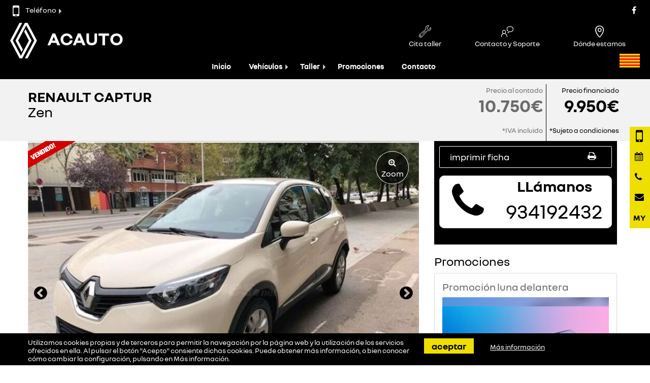

--- FILE ---
content_type: text/html; charset=UTF-8
request_url: https://acauto.es/coches-segunda-mano/renault-captur-7874
body_size: 16867
content:
<!DOCTYPE html>
<html xmlns="http://www.w3.org/1999/xhtml" xml:lang="es" lang="es">

<head>
    <meta http-equiv="Content-Type" content="text/html; charset=utf-8">
    <meta name="language" content="es">
    <meta name="viewport" content="width=device-width, initial-scale=1.0">
                                        <meta property="og:url" content="https://acauto.es/coches-segunda-mano/renault-captur-7874">
                                                <meta property="og:type" content="product">
                                                <meta property="og:title" content="Renault Captur Zen">
                                                <meta property="og:description" content="Encuentra aqui tu Renault Captur Zen por tan solo 10.750€. Diésel, del año 2013, 122.687 Km, Beige, Manual, 1461 cc, 90 CV, 5 Puertas,  Plazas, Garantía (12 Meses), ">
                                                <meta property="og:image" content="https://acauto.es/media/acauto.es/vehiculos_ocasion/7874/730x546/6fa246ae-6e8b-42e6-9e22-02a473415b88_original.jpg">
                        

    <link rel="shortcut icon" href="/img_src/renault-logo-2023.svg">

    <!--[if lt IE 9]>
      <script src="http://css3-mediaqueries-js.googlecode.com/svn/trunk/css3-mediaqueries.js"></script>
    <![endif]-->

            <link rel="canonical" href="https://acauto.es/coches-segunda-mano/renault-captur-7874">
<link rel="stylesheet" type="text/css" href="/min/serve?g=e4bf2282cee6bc2a161db194d077c97a&amp;lm=1769627729">
<script src="/min/serve?g=d154b90740c0842d663d6dd05e5c1d02&amp;lm=1763726856"></script>
<script>
/*<![CDATA[*/
var Yii = Yii || {}; Yii.app = {scriptUrl: '/index.php',baseUrl: '',
            hostInfo: 'https://acauto.es'};
            Yii.app.urlManager = new UrlManager({"languages":[],"defaultLang":"es","rules":{"sitemap.xml":"customsitemap\/default\/index","feed.xml":"feed\/vo","vo.json":"feed\/vochat","receiveData":"api\/receiveData","robots.txt":"site\/robots","sitemap.html":"customsitemap\/default\/index\/format\/html","gii":"gii","inicio":"site\/redirect","imagemap\/<map:[A-Za-z0-9\\-_=]+>":"map\/generatemap","api\/conversations":"api\/conversations","api\/leads":"api\/leads","api\/comerciales":"api\/comerciales","api\/OfertaOcasionCliente":"api\/ofertaOcasionCliente","api\/vehiculosOcasion":"api\/vehiculosOcasion","api\/makeleads":"api\/makeleads","gii\/<controller:\\w+>":"gii\/<controller>","gii\/<controller:\\w+>\/<action:\\w+>":"gii\/<controller>\/<action>","<lang:(es|ca|eu)>\/registro":"usuarios\/registro","<lang:(es|ca|eu)>\/login":"usuarios\/login","<lang:(es|ca|eu)>\/mi-cuenta":"usuarios\/micuenta","<lang:(es|ca|eu)>\/logout":"usuarios\/logout","<lang:(es|ca|eu)>\/recuperar":"usuarios\/recuperar","<lang:(es|ca|eu)>\/activar":"usuarios\/activar","<lang:(es|ca|eu)>\/empresas":"empresas\/index","<lang:(es|ca|eu)>\/promociones":"promociones\/index","<lang:(es|ca|eu)>\/pantallas":"pantallas\/index","<lang:(es|ca|eu)>\/pantallas\/<id:\\d+>":"pantallas\/pantalla","<lang:(es|ca|eu)>\/pantallas\/<id:\\d+>\/<dia:\\d+>":"pantallas\/viewdiapositivas","<lang:(es|ca|eu)>\/pantallas_vo\/<num:\\d+>":"pantallas\/viewpresentation","<lang:(es|ca|eu)>\/promociones\/<id:\\d+>\/<slug>":"promociones\/view","<lang:(es|ca|eu)>\/promociones\/<slug:[-A-Za-z0-9_\\\/. ()]+>":"promociones\/index","<lang:(es|ca|eu)>\/<slug:promociones\\\/[-A-Za-z0-9_\\\/. ()]+>":"pagina\/view","<lang:(es|ca|eu)>\/<slug:taller\\\/(.*)>\/":"pagina\/view","<lang:(es|ca|eu)>\/<slug:ofertas\\\/(.*)>":"pagina\/view","<lang:(es|ca|eu)>\/<slug:servicios\\\/[-A-Za-z0-9_\\\/. ()]+>":"pagina\/view","<lang:(es|ca|eu)>\/contacto":"contacto\/index","<lang:(es|ca|eu)>\/equipo":"equipo\/index","<lang:(es|ca|eu)>\/encuesta":"encuesta\/index","<lang:(es|ca|eu)>\/tasacion":"tasacion\/create","<lang:(es|ca|eu)>\/servicios":"servicios\/index","<lang:(es|ca|eu)>\/noticias":"noticias\/index","<lang:(es|ca|eu)>\/concesionario-virtual":"concesionario\/index","<lang:(es|ca|eu)>\/vehiculos-electricos":"vehiculoElectrico\/index","<lang:(es|ca|eu)>\/vehiculoOcasion":"vehiculoOcasion\/redirect","<lang:(es|ca|eu)>\/vehiculoOcasion\/<id:\\d+>":"vehiculoOcasion\/redirect","<lang:(es|ca|eu)>\/coches-segunda-mano\/ficha\/<marca:[-A-Za-z0-9_\\\/. ()]+>-<modelo:[-A-Za-z0-9_\\\/. ()]+>-<id:\\d+>":"vehiculoOcasion\/ficha","<lang:(es|ca|eu)>\/coches-segunda-mano\/print\/<marca:[-A-Za-z0-9_\\\/. ()]+>-<modelo:[-A-Za-z0-9_\\\/. ()]+>-<id:\\d+>":"vehiculoOcasion\/print","<lang:(es|ca|eu)>\/coches-segunda-mano\/<marca:[-A-Za-z0-9_\\\/. ()]+>-<modelo:[-A-Za-z0-9_\\\/. ()]+>-<id:\\d+>":"vehiculoOcasion\/view","<lang:(es|ca|eu)>\/ocasion\/<carroceria:(electrico|eco|coche|coupe|descapotable|todo-terreno|pickup|industrial|sin-carne|familiar|monovolumen|berlina|utilitario|motocicleta|autocaravana)+>":"vehiculoOcasion\/index","<lang:(es|ca|eu)>\/coches-segunda-mano":"vehiculoOcasion\/index","<lang:(es|ca|eu)>\/coches-segunda-mano-compraventa":"vehiculoOcasion\/compraventa","<lang:(es|ca|eu)>\/informacion-cookies":"cookies\/information","<lang:(es|ca|eu)>\/<slug:[\\w\\-]+>":"pagina\/view","<lang:(es|ca|eu)>\/noticias\/<slug:[-A-Za-z0-9_\\\/. ()]+>":"noticias\/view","<lang:(es|ca|eu)>\/":"pagina\/view","<lang:(es|ca|eu)>\/coche-nuevo\/<marca:\\w+>":"vehiculoNuevo\/marca","<lang:(es|ca|eu)>\/coche-nuevo\/<marca:\\w+>\/<modelo:.+>":"vehiculoNuevo\/view","<lang:(es|ca|eu)>\/media\/<path:[-A-Za-z0-9_\\\/. ()]+>":"media\/view","<lang:(es|ca|eu)>\/<controller:\\w+>\/<id:\\d+>":"<controller>\/view","<lang:(es|ca|eu)>\/<controller:\\w+>\/<action:\\w+>\/<id:\\d+>":"<controller>\/<action>","<lang:(es|ca|eu)>\/<controller:\\w+>\/<action:\\w+>":"<controller>\/<action>","<lang:(es|ca|eu)>\/<module:\\w+>\/<controller:\\w+>\/<action:\\w+>":"<module>\/<controller>\/<action>","ajaxModelos":"pagina\/ajaxModelos","registro":"usuarios\/registro","login":"usuarios\/login","mi-cuenta":"usuarios\/micuenta","logout":"usuarios\/logout","recuperar":"usuarios\/recuperar","activar":"usuarios\/activar","modificar":"usuarios\/cambiardatos","empresas":"empresas\/index","promociones":"promociones\/index","pantallas":"pantallas\/index","pantallas\/<id:\\d+>":"pantallas\/pantalla","pantallas\/<id:\\d+>\/<dia:\\d+>":"pantallas\/viewdiapositivas","pantallas_vo\/<num:\\d+>":"pantallas\/viewpresentation","contacto":"contacto\/index","equipo":"equipo\/index","encuesta":"encuesta\/index","panel\/secciones":"panel\/view","tasacion":"tasacion\/create","gestion-de-venta":"tasacion\/gestion","servicios":"servicios\/index","servicios\/detalle\/<id:\\d+>":"servicios\/detalle","noticias":"noticias\/index","concesionario-virtual":"concesionario\/index","concesionario-virtual\/<nombre:[-A-Za-z0-9_\\\/. ()]+>-<id:\\d+>":"concesionario\/view","vehiculoOcasion":"vehiculoOcasion\/redirect","vehiculoOcasion\/<id:\\d+>":"vehiculoOcasion\/redirect","vehiculoOcasion\/info\/<id_imp:\\d+>":"vehiculoOcasion\/redirectinfo","vehiculoOcasion\/video\/<id_imp:\\d+>":"vehiculoOcasion\/redirectvideo","vehiculoOcasion\/fotos\/<id_imp:\\d+>":"vehiculoOcasion\/redirectfotos","coches-segunda-mano\/ficha\/<marca:[-A-Za-z0-9_\\\/. ()]+>-<modelo:[-A-Za-z0-9_\\\/. ()]+>-<id:\\d+>":"vehiculoOcasion\/ficha","coches-segunda-mano\/print\/<marca:[-A-Za-z0-9_\\\/. ()]+>-<modelo:[-A-Za-z0-9_\\\/. ()]+>-<id:\\d+>":"vehiculoOcasion\/print","coches-segunda-mano\/<marca:[-A-Za-z0-9_\\\/. ()]+>-<modelo:[-A-Za-z0-9_\\\/. ()]+>-<id:\\d+>":"vehiculoOcasion\/view","ocasion\/<carroceria:(coche|coupe|descapotable|todo-terreno|pickup|industrial|sin-carne|familiar|monovolumen|berlina|utilitario|moto|caravana)+>":"vehiculoOcasion\/index","coches-segunda-mano":"vehiculoOcasion\/index","coches-segunda-mano-compraventa":"vehiculoOcasion\/compraventa","informacion-cookies":"cookies\/information","vehiculos-electricos":"vehiculoElectrico\/index","promociones\/<id:\\d+>\/<slug>":"promociones\/view","noticias\/<slug:[-A-Za-z0-9_\\\/. ()]+>":"noticias\/view","<slug:servicios\\\/[-A-Za-z0-9_\\\/. ()]+>":"pagina\/view","<slug:promociones\\\/[-A-Za-z0-9_\\\/. ()]+>":"pagina\/view","<slug:taller\\\/(.*)>\/":"pagina\/view","<slug:ofertas\\\/(.*)>":"pagina\/view","<slug:[\\w\\-]+>":"pagina\/view","":"pagina\/view","coche-nuevo\/<marca:\\w+>":"vehiculoNuevo\/marca","coche-nuevo\/<marca:\\w+>\/<modelo:.+>":"vehiculoNuevo\/view","media\/<path:.*>":"media\/view","<controller:\\w+>\/<id:\\d+>":"<controller>\/view","<controller:\\w+>\/<action:\\w+>\/<id:\\d+>":"<controller>\/<action>","<controller:\\w+>\/<action:\\w+>":"<controller>\/<action>","<module:\\w+>\/<controller:\\w+>\/<action:\\w+>":"<module>\/<controller>\/<action>"},"urlSuffix":"","showScriptName":false,"appendParams":true,"routeVar":"r","caseSensitive":true,"matchValue":false,"cacheID":"cache","useStrictParsing":false,"urlRuleClass":"CUrlRule","behaviors":[],"urlFormat":"path"});
            Yii.app.createUrl = function(route, params, ampersand)  {
            return this.urlManager.createUrl(route, params, ampersand);};
/*]]>*/
</script>
<title>Renault Captur 9.950€ - Segunda mano y ocasión</title>
    

            <meta name="description" content="Encuentra aqui tu Renault Captur Zen por tan solo 10.750€. Diésel, del año 2013, 122.687 Km, Beige, Manual, 1461 cc, 90 CV, 5 Puertas,  P...">
    

    
    
    
    <!-- load bootstrap -->
                
                            
    <!-- blueprint CSS framework -->

                        
        

    
            
                                    <!-- Global site tag (gtag.js) - Google Analytics -->
                <script async src="https://www.googletagmanager.com/gtag/js?id=G-04KTR4NXZG"></script>
                <script>
                    window.dataLayer = window.dataLayer || [];
                    
                    function gtag(){ dataLayer.push(arguments); }
                    
                    // Configurar modo de consentimiento con valores predeterminados
                    gtag('consent', 'default', {
                        'ad_useer_data': 'denied',
                        'ad_storage': 'denied',
                        'ad_personalization': 'denied',
                        'analytics_storage': 'denied',
                        'functionality_storage': 'denied',
                        'personalization_storage': 'denied',
                        'security_storage': 'granted' 
                    });

                    // Función para actualizar consentimiento desde cookies
                    function updateConsentFromCookies() {
                        let cookies = JSON.parse(ReadCookie("cookies")) || {};

                        let consent = {
                            'ad_useer_data': cookies?.adds ? 'granted' : 'denied',
                            'ad_storage': cookies?.adds ? 'granted' : 'denied',
                            'ad_personalization': cookies?.adds ? 'granted' : 'denied',
                            'analytics_storage': cookies?.analytics ? 'granted' : 'denied',
                            'functionality_storage': cookies?.tecnical ? 'granted' : 'denied',
                            'personalization_storage': cookies?.personalization ? 'granted' : 'denied',
                            'security_storage': cookies?.security ? 'granted' : 'denied'
                        };

                        // console.log('Consentimiento actualizado:', consent);

                        gtag('consent', 'update', consent);
                        window.dataLayer.push({
                            'event': 'consent_update',
                            'consent_status': consent
                        });
                    }

                    // Llamar a la función para actualizar consentimiento
                    updateConsentFromCookies();

                    // Configurar Google Analytics respetando el consentimiento
                    gtag('js', new Date());
                    gtag('config', 'G-04KTR4NXZG', {
                        'anonymize_ip': true, // Anonimizar IP
                        'client_storage': 'none', // No usar cookies para almacenamiento
                        'cookie_expires': 0
                    });
                </script>
                    

                                                        
                    <script>
                /** Eliminamos las cookies de GA4 */
                document.addEventListener("DOMContentLoaded", function(event) {
                    var startTime = new Date().getTime();
                    var interval = setInterval(function() {
                        if (new Date().getTime() - startTime > 10000) {
                            clearInterval(interval);
                            return;
                        }
                        DeleteGaCookies();
                        //do whatever here..
                    }, 100);
                });
            </script>
            
                
    
</head>


<body class="vehiculoOcasion view  acauto-es">

    
    
            
             
<header> <!-- data-spy="affix" data-offset-top="0" -->
    <div class="header_menu" data-spy="affix" data-offset-top="0">
                
                
        <nav  class="d-grid navbar navbar-default pre_menu">
            <div id="pre_menu" class="navbar-collapse collapse navbar_collapsable">
                <div class="pull-left ">
                    <ul class="contact_data">
                        <li class="dropdown-submenu pull-left"><a href="#"><i class="fa fa-mobile "></i>Teléfono</a>
                        <ul class="dropdown-menu">
                                                                                                <li class="">
                                        <a id="header_phone" href="tel:934192432">
                                            <span>934192432</span>
                                        </a>
                                    </li>
                                                                                                                                                    </ul>
                        </li>
                                            </ul>
                </div>
                <div class="pull-right">
                    <ul class="social_header centered">
                                                    <li class="facebook"><a target="_blank" href="https://www.facebook.com/Acauto-224568974759160/"> <i class=" fa fa-facebook"></i> </a> </li>
                                                                                                                                                                    </ul>
                </div>
        
                <div class="pull-right pre_menu_links">
                                                        </div>
            

            </div><!--/.container-fluid -->


        </nav>
        
        <nav class="navbar navbar-default header menu_first menu_first_left" >
            <div class="">
                <div class="navbar-header " >
                    <div class="brand_name col-xs-9 col-md-12">
                        <div class="pull-left  name">
                            <div class="title">
                                                                <a class="navbar-brand" href="/">
                                    <div>                
                                        <img class="logo-img-title" src="/img_src/renault-logo-2023.svg" alt="Renault ">ACAUTO                                    </div>
                                </a>
                            </div>
                        </div>
                    </div>
                                            <div class="">
                                                        <button type="button" class="navbar-toggle collapsed" data-toggle="collapse" data-target=".navbar_collapsable" aria-expanded="false" aria-controls="pre_menu menu_second">
                                <span class="sr-only">Toggle navigation</span>
                                <span class="icon-bar"></span>
                            </button>
                        </div>
                                    </div>
                
                                <div class="pull-right hidden-md hidden-lg">
                        <a href="/ca/coches-segunda-mano/renault-captur-7874"><img src="/themes/renault_v2/img/ca.jpg"></a> 
                                            </div>
                </div>
                            
        </nav> 
        <nav class="navbar navbar-default header menu_first_right" >
            <div class="navbar-collapse collapse navbar_collapsable">
                <div class="menu_first_right__container d-flex ">
                                        <!-- <img class="logo pull-right" src="/themes/renault_v2/img/new-logo-en.png" alt="Renault"> -->
                    <div class="pull-right pre_menu_links">
                       
                        <ul>
                            <li class="pull-left">
                                
                                <a href="/taller">
                                    <i class="icon icon-spanner"></i>
                                    <span>Cita taller</span>
                                </a>
                            </li>
                            
                            <li class="pull-left">
                                <a href="/contacto">
                                    <i class="icon icon-contact-renault "></i>  
                                    <span>Contacto y Soporte</span>
                                </a>
                            </li>

                                                            <li class="pull-left">
                                    <a href="/contacto">
                                        <i class="icon icon-pointer-renault "></i>  
                                        <span>Dónde estamos</span>
                                    </a>
                                </li>

                                                                                    </ul>
    
                    </div>
                
                
                </div>
            
        </nav> 
        
                <nav class="navbar navbar-default menu menu_second">
            <div id="menu_second" class="navbar-collapse collapse navbar_collapsable">
                <div class="logo pull-left renault hidden-sm hidden-xs inithidden">          
                                                    <a href="/">
                                    <img class="logo-fixed" src="/img_src/renault-logo-2023.svg" alt="Renault">
                                    ACAUTO                                </a> 
                                                    
                </div>
                <div class="lang pull-right hidden-sm hidden-xs inithidden">
                    <a href="/ca/coches-segunda-mano/renault-captur-7874"><img src="/themes/renault_v2/img/ca.jpg"></a>                                     </div>
                <div class="no-padding menu-affix">
                    <ul class="menu_main nav navbar-nav" id="global-nav">
<li><a class="inicio " title="Inicio" href="/">Inicio</a></li>
<li class="dropdown-submenu "><a class="vehiculos " title="Vehículos" href="/#">Vehículos</a>
<ul class="dropdown-menu">
<li><a class="renault " href="/coche-nuevo/renault">Renault</a></li>
<li><a class="vehiculo-ocasion ocasion " href="/coches-segunda-mano">Vehiculo Ocasion</a></li>
<li><a target="_blank" class="dacia " href="https://dacia.acauto.es/coche-nuevo/dacia">Dacia</a></li>
<li><a class="electricos vehiculos-electricos " href="/vehiculos-electricos">Eléctricos</a></li>
</ul>
</li>
<li class="dropdown-submenu "><a class="taller " title="Taller" href="/#">Taller</a>
<ul class="dropdown-menu">
<li><a class="taller " href="/taller">Taller</a></li>
<li><a class="servicios " href="/servicios">Servicios</a></li>
<li><a class="encuesta " href="/encuesta">Encuesta</a></li>
</ul>
</li>
<li><a class="promociones " title="Promociones" href="/promociones">Promociones</a></li>
<li><a class="contacto " title="Contacto" href="/contacto">Contacto</a></li>
</ul>                </div>
            </div><!--/.container-fluid --><!--/.nav-collapse -->
        </nav> 
                        <div class="sticky-toolbar hidden-xs">
            <ul class="sticky">

                <li>
                    <span class="stickyico">
                    <i class="icon fa fa-mobile"></i>
                    </span>
                    <a id="phone" class="text-mid" href="/contacto">Quiero que me Llamen</a>
                </li>

                <li>
                    <span class="stickyico">
                    <i class="icon fa fa-calendar"></i>
                    </span>
                    <a href="/taller">Pedir cita previa</a>
                </li>

                <li>
                    <span class="stickyico">
                    <i class="icon fa fa-phone"></i>
                    </span>
                    <a id="side_phone" href="tel:934192432">LLámanos</a>
                </li>

                <li>
                    <span class="stickyico">
                    <i class="icon fa fa-envelope"></i>
                    </span>
                    <a href="/contacto">Contactar</a>
                </li>

                                                    <li>
                        <span class="stickyico">
                        <i class="icon fa fa-MY"></i>
                        </span>
                        <a href="https://myr.renault.es/" target="_blank" rel="nofollow noopener noreferrer">My Renault</a>
                    </li>
                                    
            </ul>
        </div>
            </div>
</header>
<script>
    jQuery(".virtual-no").click(function(){
        jQuery(".virtual.opened").removeClass("opened");
        jQuery(".virtual").addClass("closing");
        setTimeout(function(){ 
            jQuery(".virtual").removeClass("closing");
        }, 1000);

        jQuery.ajax({
            url: Yii.app.createUrl('cookies/virtualclosed'),
            type: 'GET',
            cache: false,
            data: {},
            success: function (data) {
                log(data);
            }
        });
    });




</script>    
    
            <section>
            <div class="container-fluid headTitle">
                <div class="container price_head">
    <div class="row">
        <div class="col-print-6 col-xs-12 col-sm-12 col-md-8">
            <h1>Renault Captur <span class="version">Zen</span></h1>
        </div>
        <div class="col-print-6 col-xs-12 col-sm-12 col-md-4 text-right ">
            <div class="hidden-xs mt-10"></div>
            <div class="vo_prices">

                <div class="pay_price  text-gray ">
                                            <div><small>Precio al contado</small></div>
                                        <p><span class="price">10.750€</span></p>
                    <p>
                                                                            <small>*IVA incluido</small>
                                            </p>
                </div>
                                    <div class="financial_price">
                        <div><small>Precio financiado</small></div>
                        <p><span class="price">9.950€</span></p>
                                                <p class=""><small>*Sujeto a condiciones</small></p>
                    </div>
                            </div>

            
                                </div>
    </div>
</div>            </div>
        </section>
    
    
        
    <section>
                        <div class="container">
                
                <div id="content" class="p-0">
                    <div id="contact_vo_height"> </div>
<div id="contact_vo" class="text-center visible-xs visible-sm" data-spy="affix" data-offset-top="185">
    <a class="accordion-toggle btn-form collapsed no-margin btn-fluid  " onclick="return false;" href="#contactform">
        <i class="icon fa fa-user-circle"></i>Contactar    </a>
</div>


<div id="vehiculo_ocasion_ficha" class="row">
    <div class="col-xs-12 col-md-8 nopadding-xs">

        <div class="col-xs-12 galeria nopadding">
            <div id="slider-foto" class="text-center">
                                    <div class="vo-carousel">
                        <div class="items owl-carousel">
                                                                                        <div class="item" data-id="0">
                                    <a data-fancybox="gallery" data-id="103850" href="/media/acauto.es/vehiculos_ocasion/7874/6fa246ae-6e8b-42e6-9e22-02a473415b88_original.jpg">
                                        <div class="image-wrapper">
                                            <img src="/media/acauto.es/vehiculos_ocasion/7874/750x563/6fa246ae-6e8b-42e6-9e22-02a473415b88_original.jpg" class="responsive" alt="Renault Captur Zen foto 2" />
                                        </div>
                                        <span class="zoom"><i class="fa fa-search-plus" aria-hidden="true"></i><br> Zoom</span>
                                    </a>
                                </div>
                                                            <div class="item" data-id="1">
                                    <a data-fancybox="gallery" data-id="103851" href="/media/acauto.es/vehiculos_ocasion/7874/cd4586ce-27cf-4297-a97e-463ecac389a9_original.jpg">
                                        <div class="image-wrapper">
                                            <img src="/media/acauto.es/vehiculos_ocasion/7874/750x563/cd4586ce-27cf-4297-a97e-463ecac389a9_original.jpg" class="responsive" alt="Renault Captur Zen foto 3" />
                                        </div>
                                        <span class="zoom"><i class="fa fa-search-plus" aria-hidden="true"></i><br> Zoom</span>
                                    </a>
                                </div>
                                                            <div class="item" data-id="2">
                                    <a data-fancybox="gallery" data-id="103852" href="/media/acauto.es/vehiculos_ocasion/7874/ae90e442-c98b-4eee-8b28-cb32baab4ebd_original.jpg">
                                        <div class="image-wrapper">
                                            <img src="/media/acauto.es/vehiculos_ocasion/7874/750x563/ae90e442-c98b-4eee-8b28-cb32baab4ebd_original.jpg" class="responsive" alt="Renault Captur Zen foto 4" />
                                        </div>
                                        <span class="zoom"><i class="fa fa-search-plus" aria-hidden="true"></i><br> Zoom</span>
                                    </a>
                                </div>
                                                            <div class="item" data-id="3">
                                    <a data-fancybox="gallery" data-id="103853" href="/media/acauto.es/vehiculos_ocasion/7874/1f97bb1e-5c70-45c7-9d74-559d69e16c09_original.jpg">
                                        <div class="image-wrapper">
                                            <img src="/media/acauto.es/vehiculos_ocasion/7874/750x563/1f97bb1e-5c70-45c7-9d74-559d69e16c09_original.jpg" class="responsive" alt="Renault Captur Zen foto 5" />
                                        </div>
                                        <span class="zoom"><i class="fa fa-search-plus" aria-hidden="true"></i><br> Zoom</span>
                                    </a>
                                </div>
                                                            <div class="item" data-id="4">
                                    <a data-fancybox="gallery" data-id="103854" href="/media/acauto.es/vehiculos_ocasion/7874/7140d92d-cfc4-4395-b1f3-0d06bf3a32a2_original.jpg">
                                        <div class="image-wrapper">
                                            <img src="/media/acauto.es/vehiculos_ocasion/7874/750x563/7140d92d-cfc4-4395-b1f3-0d06bf3a32a2_original.jpg" class="responsive" alt="Renault Captur Zen foto 6" />
                                        </div>
                                        <span class="zoom"><i class="fa fa-search-plus" aria-hidden="true"></i><br> Zoom</span>
                                    </a>
                                </div>
                                                            <div class="item" data-id="5">
                                    <a data-fancybox="gallery" data-id="103855" href="/media/acauto.es/vehiculos_ocasion/7874/b22141ee-cd47-4377-9f50-37d91e839305_original.jpg">
                                        <div class="image-wrapper">
                                            <img src="/media/acauto.es/vehiculos_ocasion/7874/750x563/b22141ee-cd47-4377-9f50-37d91e839305_original.jpg" class="responsive" alt="Renault Captur Zen foto 7" />
                                        </div>
                                        <span class="zoom"><i class="fa fa-search-plus" aria-hidden="true"></i><br> Zoom</span>
                                    </a>
                                </div>
                                                            <div class="item" data-id="6">
                                    <a data-fancybox="gallery" data-id="103856" href="/media/acauto.es/vehiculos_ocasion/7874/da1e842b-7aee-415c-8f42-1eccf080c263_original.jpg">
                                        <div class="image-wrapper">
                                            <img src="/media/acauto.es/vehiculos_ocasion/7874/750x563/da1e842b-7aee-415c-8f42-1eccf080c263_original.jpg" class="responsive" alt="Renault Captur Zen foto 8" />
                                        </div>
                                        <span class="zoom"><i class="fa fa-search-plus" aria-hidden="true"></i><br> Zoom</span>
                                    </a>
                                </div>
                                                            <div class="item" data-id="7">
                                    <a data-fancybox="gallery" data-id="103857" href="/media/acauto.es/vehiculos_ocasion/7874/02c8f59d-f985-4b3d-aa27-a0d846680a2e_original.jpg">
                                        <div class="image-wrapper">
                                            <img src="/media/acauto.es/vehiculos_ocasion/7874/750x563/02c8f59d-f985-4b3d-aa27-a0d846680a2e_original.jpg" class="responsive" alt="Renault Captur Zen foto 9" />
                                        </div>
                                        <span class="zoom"><i class="fa fa-search-plus" aria-hidden="true"></i><br> Zoom</span>
                                    </a>
                                </div>
                                                    </div>
                            
                    </div>

                            </div>

            <div id="slider-thumbs" class="text-center pt-10">
                                    <div class="vo-carousel">
                        <div class="items owl-carousel">
                                                                                        <div class="item" data-id="0">
                                    <div class="image-wrapper">
                                        <img src="/media/acauto.es/vehiculos_ocasion/7874/150x113/6fa246ae-6e8b-42e6-9e22-02a473415b88_original.jpg" class="responsive" alt="Renault Captur Zen miniatura 2" />
                                    </div>
                                </div>
                                                            <div class="item" data-id="1">
                                    <div class="image-wrapper">
                                        <img src="/media/acauto.es/vehiculos_ocasion/7874/150x113/cd4586ce-27cf-4297-a97e-463ecac389a9_original.jpg" class="responsive" alt="Renault Captur Zen miniatura 3" />
                                    </div>
                                </div>
                                                            <div class="item" data-id="2">
                                    <div class="image-wrapper">
                                        <img src="/media/acauto.es/vehiculos_ocasion/7874/150x113/ae90e442-c98b-4eee-8b28-cb32baab4ebd_original.jpg" class="responsive" alt="Renault Captur Zen miniatura 4" />
                                    </div>
                                </div>
                                                            <div class="item" data-id="3">
                                    <div class="image-wrapper">
                                        <img src="/media/acauto.es/vehiculos_ocasion/7874/150x113/1f97bb1e-5c70-45c7-9d74-559d69e16c09_original.jpg" class="responsive" alt="Renault Captur Zen miniatura 5" />
                                    </div>
                                </div>
                                                            <div class="item" data-id="4">
                                    <div class="image-wrapper">
                                        <img src="/media/acauto.es/vehiculos_ocasion/7874/150x113/7140d92d-cfc4-4395-b1f3-0d06bf3a32a2_original.jpg" class="responsive" alt="Renault Captur Zen miniatura 6" />
                                    </div>
                                </div>
                                                            <div class="item" data-id="5">
                                    <div class="image-wrapper">
                                        <img src="/media/acauto.es/vehiculos_ocasion/7874/150x113/b22141ee-cd47-4377-9f50-37d91e839305_original.jpg" class="responsive" alt="Renault Captur Zen miniatura 7" />
                                    </div>
                                </div>
                                                            <div class="item" data-id="6">
                                    <div class="image-wrapper">
                                        <img src="/media/acauto.es/vehiculos_ocasion/7874/150x113/da1e842b-7aee-415c-8f42-1eccf080c263_original.jpg" class="responsive" alt="Renault Captur Zen miniatura 8" />
                                    </div>
                                </div>
                                                            <div class="item" data-id="7">
                                    <div class="image-wrapper">
                                        <img src="/media/acauto.es/vehiculos_ocasion/7874/150x113/02c8f59d-f985-4b3d-aa27-a0d846680a2e_original.jpg" class="responsive" alt="Renault Captur Zen miniatura 9" />
                                    </div>
                                </div>
                                                    </div>
                    </div>

                            </div>
            
                                                <span class="vendido"></span>
                
                
                
                                    <span class="tag-car tag-ambiental"> <a href="#emisiones" class="fancy-modal"><img src="/themes/renault_v2/img/etiquetas/b.png" alt="Etiqueta B"></a> </span>
                                    </div>

        
        <div class="col-xs-12 galeria">
            <div>
                <div class="row tab-pane active pb-40" id="tab2">
                    <div id="ficha_tecnica" class="col-xs-12 ficha_tecnica">
                        <h2 class="ui-title-inner h3">Ficha técnica del Renault Captur</h2>
                        <div class="decor-1"></div>
                        <ul class="pixad-features-list">
                            <li class="ficha_tecnica__item pixad-exist"><span class="icon icon-calendar"></span> Año : <span class="detail-text">2013</span></li>
                            
                            
                            <li class="ficha_tecnica__item pixad-exist"><span class="icon icon-dashboard"></span>Kilómetros : <span class="detail-text"> 122.687 Km</span></li>
                            
                                                            <li class="ficha_tecnica__item pixad-exist"><span class="icon icon-engine"></span>Cilindrada : <span class="detail-text">1461 cc</span></li>
                            
                                                            <li class="ficha_tecnica__item pixad-exist"><span class="icon icon-gas-station"></span>Combustible : <span class="detail-text">Diésel</span></li>
                            
                                                            <li class="ficha_tecnica__item pixad-exist"><span class="icon icon-information"></span>Color : <span class="detail-text">Beige</span></li>
                                                        
                                                            <li class="ficha_tecnica__item pixad-exist"><span class="icon icon-gearshift-1"></span>Caja Cambios : <span class="detail-text">Manual</span></li>
                            
                            
                                                        <li class="ficha_tecnica__item pixad-exist"><span class="icon icon-engine-1"></span>Potencia : <span class="detail-text">90 CV</span></li>
                                                        
                                                            <li class="ficha_tecnica__item pixad-exist"><span class="icon icon-car"></span>Puertas : <span class="detail-text">5</span></li>
                            
                            
                                                            <li class="ficha_tecnica__item pixad-exist"><span class="icon icon-exhaust"></span>Emissions :
                                    <a href="#emisiones" class="fancy-modal"><span class="detail-text"><img src="/themes/renault_v2/img/etiquetas/b.png"> [+]</span></a>
                                </li>
                            
                                                            <li class="ficha_tecnica__item pixad-exist"><span class="icon icon-mechanic"></span>Garantia : <span class="detail-text">12 Meses</span></li>
                                                    </ul>
                    </div>
                </div>

                
                

                                    <div class="row block-observaciones">
                        <div class="col-xs-12">
                            <h3>Observaciones</h3>
                            <p id="observaciones">
                                                                REF: 4700 
ACAUTO S.A.
DISTRIBUIDOR OFICIAL RENAULT Y DACIA

Horario ventas
De L. a V. de 09:00 a 14:00 y de 15:30 a 20:00
Tfno.: 93 419 24 32

Los equipamientos relacionados son a titulo informativo y son correctos salvo errores.

***EQUIPAMIENTO SERIE***

- Paquete Look cromado (ext.)
- Carrocería: 5 puertas
- Retrovisor exterior regulable eléctricamente y calefactable
- Retrovisor exterior esférico, izquierda
- Retrovisor exterior color carrocería
- Luces antiniebla
- Luz de día LED
- Limpiaparabrisas con interruptor de intervalos
- Molduras laterales protectoras con inserciones cromadas
- Listón saliente trasero cromado
- Luna trasera calefactable(s)
- Sistema de audio: 4x15 Watios con Lector de CD (apto para MP3 y Bluetooth)
- Mando distancia para la radio el Volante
- Dispositivo manos libres Bluetooth
- Conexión USB incl. conexión AUX-IN (Plug & Music)
- Ordenador de a bordo
- Indicador de las marchas
- Control de crucero (Tempomat)
- Airbag conductor/acompañante
- airbag antideslizamiento (PRC) atrás
- Airbag lateral delante
- Airbag acompañante Desconectable
- Cubierta del maletero / Persiana
- Aire acondicionado
- Asiento delante izquierda regulable en altura
- Asiento trasero dividido/abatible (1/3-2/3)
- Asiento trasero practicable
- Reposacabezas regulable
- Elevalunas eléctric. delante
- Elevalunas eléctric. detrás
- Elevalunas eléctric. con Transmisor de impulsos delante
- Cierre centralizado
- Cierre centralizado / Instalación de arranque Manos libres Entry&drive
- Agarraderos de la puerta ext. color carrocería
- Cinturones de seguridad delante regulable en altura
- Dispositivo de alarma para Cinturones de seguridad
- Tensor del cinturón
- Luz de lectura delante
- Guantera con Iluminación-LED
- Inmovilizador
- Anclajes Isofix para Asiento para niños
- Anclajes Isofix para Asiento para niños en Asiento del acompañante
- Sistema antibloqueo (ABS)
- Distribuidor eléctrónico de frenada
- Asistente a la conducción: Freno de emergencia
- Asistente del freno
- Llantas de aleación 6,5x17 (Captur)
- Kit reparación de neumáticos
- Columna de dirección (Volante) regulable en altura
- Columna de dirección (Volante) regulable en longitud
- Dirección asistida Dependiente de la velocidad
- Control en las curvas (USC)
- Regulación antideslizante (ASR)
- Programa electrónico de estabilidad (ESP)
- Tipo transmisión: Tracción delantera
- Asistente a la conducción: Asistente de subidas (HSA)
- Batalla 2606 mm
- Caja de cambios 5-marcha
- Reducción polución según norma gases escape Euro 5
- Eco "Moda" (Conmutador del modo de conducción)
- Sistema Start/Stop
- Filtro partículas
- Motor 1,5 Ltr. - 66 kW dCi Diesel FAP Energy

***EQUIPAMIENTO EXTRA***

- Rueda de repuesto de emergencia
                            </p>
                        </div>
                    </div>
                
                                <div id="compartir" class="span-12 last seccion-compartir">
                    <div class="portlet" id="yw0">
<div class="compartirPortlet">
<h3>Compartir en redes sociales:</h3>        
<div class="social-container">
    <ul class="social-icons">
        <li><a class="whatsapp" target="_blank" title="whatsapp" href="https://api.whatsapp.com/send?text=Renault+Captur+Zen+10750+%E2%82%AC%0Ahttps%3A%2F%2Facauto.es%2Fcoches-segunda-mano%2Frenault-captur-7874" data-action="share/whatsapp/share"><i class="fa fa-whatsapp"></i></a></li>
        <li><a class="facebook" target="_blank" title="facebook" href="https://www.facebook.com/sharer/sharer.php?t=Renault+Captur+Zen+10750+%E2%82%AC&u=https://acauto.es/coches-segunda-mano/renault-captur-7874&src=sp"><i class="fa fa-facebook"></i></a></li>
        <li><a class="twitter" target="_blank" title="twitter" href="https://twitter.com/intent/tweet?text=Renault+Captur+Zen+10750+%E2%82%AC%0Ahttps%3A%2F%2Facauto.es%2Fcoches-segunda-mano%2Frenault-captur-7874"><i class="icon icon-x"></i></a></li>
    </ul>
</div></div>
</div>                </div>

                
                <div class="row">
                    <div class="car-show pb-20">
                        <div class="container-fluid advantages text-center">

                            <h2 class="h3 pb-20">¿ Por qué comprar en ACAUTO ?</h2>

                            <div class="row">
                                <div class="col-md-4 col-sm-4 col-xs-6">
                                    <div class="advantage-icon">
                                        <span class="icon icon-mechanic"></span>
                                    </div>
                                    <div class="advantage-text">
                                        Atención Personalizada                                    </div>
                                </div>

                                <div class="col-md-4 col-sm-4 col-xs-6">
                                    <div class="advantage-icon">
                                        <span class="icon icon-group"></span>
                                    </div>
                                    <div class="advantage-text">
                                        Asesoramiento exclusivo                                    </div>
                                </div>

                                <div class="col-md-4 col-sm-4 col-xs-12">
                                    <div class="advantage-icon">
                                        <span class="icon icon-dashboard"></span>
                                    </div>
                                    <div class="advantage-text">
                                        Kilometraje garantizado                                    </div>
                                </div>
                            </div>

                            <hr class="hr-secondary" />
                            <div class="row">

                                <div class="col-md-6 col-sm-6 col-xs-6 ">
                                    <div class="advantage-icon">
                                        <i class="fa fa-thumbs-up" aria-hidden="true"></i>
                                    </div>
                                    <div class="advantage-text-long">
                                        <strong>Garantía de Fábrica</strong> hasta 5 años desde la fecha de matriculación.                                    </div>
                                </div>

                                <div class="col-md-6 col-sm-6 col-xs-6">
                                    <div class="advantage-icon">
                                        <span class="icon icon-car-key-1"></span>
                                    </div>
                                    <div class="advantage-text-long">
                                        Stock procedente de vehículos del propio concesionario y del fabricante.                                    </div>
                                </div>

                            </div>


                        </div>

                    </div>
                </div>

                


            </div>
        </div>


                                
    </div>

    <div class="col-xs-12 col-md-4">
        <div id="contactform">
            <div class="vo-buttons-secction">
                <a target="_blank" class="btn-fluid btn-form mb-20 mt-0" href="https://acauto.es/coches-segunda-mano/print/renault-captur-7874">
                    Imprimir ficha<i class="icon fa fa-print "></i>
                </a>
                <br />
                                <a id="vo_phone" href="tel:934192432"> <div class="callus text-center">
                        <div class="callus-container">
                            <div class="col-xs-4">
                                <span class="phone-ico"><i class="icon fa fa-phone"></i></span>
                            </div>
                            <div class="col-xs-8">
                                <span class="phone-text">LLámanos</span>
                                <span class="phone-num">
                                    934192432                                </span>
                            </div>

                        </div>

                    </div>
                </a>

                <br />
                            </div>
            
    <h3>Promociones</h3>
    <div class="row">
        <ul>

                            <li class="col-md-6 col-lg-12"> 
                <div class="panel panel-default">
                    <div class="panel-body">
                        <div class="row">
                            <a href="/promociones/523/promocion-luna-delantera">
                            <div class="col-xs-12">
                                <div class=""><h4 class="mt-0">Promoción luna delantera</h4></div>
                                                                <img class="img-responsive"  src="/media/promociones/575x392/promocion-lunas.webp" alt="Promoción luna delantera">                                                                            </div>
                            <div class="col-xs-8">
                                
                                
                                
                                <!-- <button class="btn-renault btn-primary btn-xs">
                                    <i class="fa fa-plus" aria-hidden="true"></i>
                                    Mas información</button> -->
                            </div>
                            </a>

                        </div>
                    </div>
                </div>
            </li>
                    <li class="col-md-6 col-lg-12"> 
                <div class="panel panel-default">
                    <div class="panel-body">
                        <div class="row">
                            <a href="/promociones/525/promocion-frenado">
                            <div class="col-xs-12">
                                <div class=""><h4 class="mt-0">Promoción Frenado</h4></div>
                                                                <img class="img-responsive"  src="/media/promociones/575x392/my-program-frenos.webp" alt="Promoción Frenado">                                                                            </div>
                            <div class="col-xs-8">
                                
                                
                                
                                <!-- <button class="btn-renault btn-primary btn-xs">
                                    <i class="fa fa-plus" aria-hidden="true"></i>
                                    Mas información</button> -->
                            </div>
                            </a>

                        </div>
                    </div>
                </div>
            </li>
                    <li class="col-md-6 col-lg-12"> 
                <div class="panel panel-default">
                    <div class="panel-body">
                        <div class="row">
                            <a href="/promociones/524/limpieza-de-vehiculo">
                            <div class="col-xs-12">
                                <div class=""><h4 class="mt-0">Limpieza de vehículo </h4></div>
                                                                <img class="img-responsive"  src="/media/promociones/575x392/my-program-lavado.webp" alt="Limpieza de vehículo ">                                                                            </div>
                            <div class="col-xs-8">
                                
                                
                                
                                <!-- <button class="btn-renault btn-primary btn-xs">
                                    <i class="fa fa-plus" aria-hidden="true"></i>
                                    Mas información</button> -->
                            </div>
                            </a>

                        </div>
                    </div>
                </div>
            </li>
                    <li class="col-md-6 col-lg-12"> 
                <div class="panel panel-default">
                    <div class="panel-body">
                        <div class="row">
                            <a href="/promociones/401/repara-ahora-y-paga-despues">
                            <div class="col-xs-12">
                                <div class=""><h4 class="mt-0">REPARA AHORA Y PAGA DESPUES</h4></div>
                                                                <img class="img-responsive"  src="/media/promociones/575x392/paga-despues.webp" alt="REPARA AHORA Y PAGA DESPUES">                                                                            </div>
                            <div class="col-xs-8">
                                
                                
                                
                                <!-- <button class="btn-renault btn-primary btn-xs">
                                    <i class="fa fa-plus" aria-hidden="true"></i>
                                    Mas información</button> -->
                            </div>
                            </a>

                        </div>
                    </div>
                </div>
            </li>
                

            <li class="col-md-6 col-lg-12"> 
                <div class="panel panel-default">
                    <div class="panel-body">
                        <div class="row">
                            <a href="/promociones/407/cambia-tus-neumaticos">
                            <div class="col-xs-4">
                                                                <img class="img-responsive"  src="/media/promociones/89x57/neumaticos.webp" alt="Cambia tus neumáticos">                                                            </div>
                            <div class="col-xs-8">
                                <h6>Cambia tus neumáticos</h6>
                                <div class="ellipsis" style="font-size: 12px;">
                                                                    </div>
                                
                                <!-- <button class="btn-renault btn-primary btn-xs">
                                    <i class="fa fa-plus" aria-hidden="true"></i>
                                    Mas información</button> -->
                            </div>
                            </a>

                        </div>
                    </div>
                </div>
            </li>
        

            <li class="col-md-6 col-lg-12"> 
                <div class="panel panel-default">
                    <div class="panel-body">
                        <div class="row">
                            <a href="/promociones/400/especial-vehiculo-mas-de-5-anos">
                            <div class="col-xs-4">
                                                                <img class="img-responsive"  src="/media/promociones/89x57/vehículos-mas-de-5-year.webp" alt="Especial vehículo más de 5 años">                                                            </div>
                            <div class="col-xs-8">
                                <h6>Especial vehículo más de 5 años</h6>
                                <div class="ellipsis" style="font-size: 12px;">
                                                                    </div>
                                
                                <!-- <button class="btn-renault btn-primary btn-xs">
                                    <i class="fa fa-plus" aria-hidden="true"></i>
                                    Mas información</button> -->
                            </div>
                            </a>

                        </div>
                    </div>
                </div>
            </li>
        

            <li class="col-md-6 col-lg-12"> 
                <div class="panel panel-default">
                    <div class="panel-body">
                        <div class="row">
                            <a href="/promociones/373/pre-itv-gratis">
                            <div class="col-xs-4">
                                                                <img class="img-responsive"  src="/media/promociones/89x57/preitv.webp" alt="Pre-ITV Gratis">                                                            </div>
                            <div class="col-xs-8">
                                <h6>Pre-ITV Gratis</h6>
                                <div class="ellipsis" style="font-size: 12px;">
                                                                    </div>
                                
                                <!-- <button class="btn-renault btn-primary btn-xs">
                                    <i class="fa fa-plus" aria-hidden="true"></i>
                                    Mas información</button> -->
                            </div>
                            </a>

                        </div>
                    </div>
                </div>
            </li>
                </ul>
    </div>          
        </div>

    </div>

</div>


    <div id="emisiones">
        <div class="col-xs-12 pb-20">
            <h4>Distintivo de emisiones del Renault Captur Zen</h4>
        </div>
        <div class="col-sm-3 col-xs-12 text-center">
            <img class="responsive" src="/themes/renault_v2/img/etiquetas/b.png" alt="etiqueta-b">
        </div>
        <div class="col-sm-9 col-xs-12">
            <ul>
                <li>Este vehículo está certificado como “B” por la DGT</li>
                <li>Su motor cumple con normativas anticontaminación modernas y es considerado ecológico</li>
                <li>Los vehículos “B” disfrutan de estas ventajas:                    <ul>
                        <li>Acceso permitido al interior de la M-30 hasta escenario 4 (muy alta contaminación, 4º escenario de 5 posibles)</li>
                    </ul>
                </li>
            </ul>
        </div>
    </div>




<script>
    var top_contact;
    $( window ).on( "load", function() {
        if($("#vehiculo_ocasion_ficha > .col-md-4").height()<=$("#vehiculo_ocasion_ficha > .col-md-8").height()){

            top_contact = $('#contactform').offset().top - 120;

            affixresize();
            $(window).resize(function() {
                affixresize();
            });  
        }

        $(".fancy-modal").fancybox({});

    });


    function affixresize() {

        var height = $('footer').outerHeight(true);
        height += $('.section-promociones').outerHeight(true)

        /// Lo repetimos 3 veces
        height += paddingOnload; //corresponde al tamaño del menu que es la referencia de cuando tiene que empezar a ser fixed
        height += paddingOnload; //corresponde a la diferencia entre 0 y el menu, para restar el ancho del menu respecto al contenido
        height += $('.menu_second').outerHeight(true);
        height += $('.header_menu__horario').outerHeight(true);

        if ($('.vehiculos_ocasion_inicio').length) {
            height += $('.vehiculos_ocasion_inicio').outerHeight(true)
        }
        
        $('#contactform').affix({
            offset: {
                top: function() {
                    if ($(window).width() < 992) {
                        return 30000000000
                    } else {
                        return top_contact;
                    }
                },
                bottom: function() {
                    return (this.bottom = height)
                }
            }
        })


        if ($(window).width() < 992) {
            // $(window).off('#contactform.affix');
            $('#contactform').removeClass("affix affix-top affix-bottom");
            $('#contactform').removeData("bs.affix");
            $('#contactform').css('top', '');
        }

        $("#contactform").css("top", 120);

    }

    $(document).ready(function() {
        $("[href^='#']").click(function() {
            id = $(this).attr("href")
            if ($(id).offset().top != 0) {
                $('html, body').animate({
                    scrollTop: ($(id).offset().top - 150)
                }, 1000);
            }

        });

        $('#slider-foto .owl-carousel').owlCarousel({
            navText: ['<span class=\"fa-stack\"><i class=\"fa fa-chevron-circle-left  \"></i></span>', '<span class=\"fa-stack\"><i class=\"fa fa-chevron-circle-right \"></i></span>'],
            loop: false,
            dots: false,
            margin: 10,
            nav: true,
            onChanged: function(e) {
                $('#slider-thumbs .owl-carousel').trigger('to.owl.carousel', e.relatedTarget.current());
            },
            responsive: {
                0: {
                    items: 1
                }
            }
        });

        slider_thumbs = $('#slider-thumbs .owl-carousel');

        slider_thumbs.owlCarousel({
            navText: ['<span class=\"fa-stack\"><i class=\"fa fa-chevron-circle-left  \"></i></span>', '<span class=\"fa-stack\"><i class=\"fa fa-chevron-circle-right \"></i></span>'],
            loop: false,
            dots: false,
            margin: 10,
            nav: true,
            mouseDrag: true,
            onInitialized: function() {
                $(".item").click(function() {
                    $('.owl-carousel').trigger('to.owl.carousel', $(this).data("id"));
                });
            },
            slideBy: 4,
            responsive: {
                0: {
                    items: 4
                },
                600: {
                    items: 5
                },
                1000: {
                    items: 5
                }
            }
        });

    });

    document.addEventListener("DOMContentLoaded", function() {
    // Verifica si la URL contiene el hash específico y si existe un elemento con la clase video_fancybox
    if (window.location.hash === '#gallery_video' && document.querySelector('.video_fancybox') ) {
        // Encuentra el último elemento de la galería
        // Ajusta este selector según tu estructura HTML
        var lastGalleryItem = document.querySelectorAll('[data-fancybox]');

        // Abre FancyBox en el último elemento si existe
        if (lastGalleryItem.length > 0) {
            $.fancybox.open(lastGalleryItem[lastGalleryItem.length - 1]);
        }
    }
});
</script>

<div class="clear"></div>


    <div class="row">
        <div class="vehiculos_ocasion_inicio col-xs-12 pt-10" id="vehiculos_ocasion_vistos">
            <h4>Otras ofertas</h4>
            <h5>Descubre nuestras mejores ofertas</h5>
            <div class="row equal">
                

<div class="col-xs-12 col-ms-6 col-md-3 col-sm-6 col-lg-3 card-column">
	<a href="https://acauto.es/coches-segunda-mano/dacia-lodgy-16408">
		<div class="card" >
	<!--		<img class="card-img-top" src="..." alt="Card image cap">-->

			<div class="image-car">
				

					<div class="image-wrapper"><img src="/media/acauto.es/vehiculos_ocasion/16408/380x280/0-foto_001.jpg" alt="Dacia - Lodgy"></div>
				
			</div>
			<div class="card-block">
				<h4 class="card-title ellipsis">
					<b>Dacia Lodgy</b> Laureate				</h4>
			</div>
			<ul class="list-group list-group-flush">
				<li class="list-group-item card-info"	>
					
					2015  |  Gasolina   |  76.500 km  |  Manual
				</li>
				<li class="list-group-item list-prices">
					<div class="card-price">
																					<div class="card-price__block">
										<span class="card-price__block__description ">Precio financiado</span>
										<span class="card-price__block__price--financed">12.250 €</span>
																				<small>*sujeto a condiciones de financiación</small>
								</div>
								<div class="card-price__block text-right">
										<span class="card-price__block__description">Precio al contado</span>
																				<span class="card-price__block__price text-right">12.750 €</span>
								</div>
																		</div>
											<!-- <small>*PVP con IVA incluido</li></small> -->
									</li>
							</ul>
		</div>
	</a>
</div>            </div>

        </div>
    </div>

    <div class="clear"></div>


<div id="form_contact" class="modal fade" tabindex="-1" role="dialog" aria-labelledby="form_contact_label" style="display: none;" aria-hidden="true">
    <div class="modal-dialog" role="document">
        <div class="modal-content">
        <div class="modal-header">
            <button type="button" class="close" data-dismiss="modal" aria-label="Close">
                <span aria-hidden="true">×</span>
            </button>
            <div class="modal-title h5" id="form_contact_label">Formulario de contacto</div>
        </div>
        <div class="modal-body">
             <div class="row">
                <div class="col-xs-12">
                    <div class="h4">Renault Captur Zen</div>
                </div>
            </div>   
            <div class="row">
    <div class="col-xs-12 col-sm-6">
                    <img class="img-responsive" src="/media/acauto.es/vehiculos_ocasion/7874/750x563/6fa246ae-6e8b-42e6-9e22-02a473415b88_original.jpg">
            </div>
    <div class="col-xs-12  col-sm-6">
        <ul class="list-group">
            <li class="list-group-item">
                10.750 €
            </li>
            <li class="list-group-item">
                122.687 Km
            </li>
                        <li class="list-group-item">
                Año: 2013-10            </li>
            <li class="list-group-item">
                Diésel            </li>
            <li class="list-group-item">
                Cambio: Manual            </li>
        </ul>
    </div>
</div>            <div class="row">
                <div id="form_ocasion" class="col-xs-12">
                    <div class="h4">Completa el formulario y te atenderemos lo antes posible</div>
                    
                    <div class="portlet" id="yw1">
<div class="portlet-content">
<div class="form"><div class="ajax-form form-contactoVo row">
    <div class="new_style">
        <form id="form-contactoVo" action="/contacto/solicitarInformacionOcasion" method="post">                <div class="row nopadding">
            <input name="defaultForm[coche]" id="defaultForm_coche" type="hidden" value="7874">            <input name="defaultForm[form]" id="defaultForm_form" type="hidden">            <input name="defaultForm[tipo]" id="defaultForm_tipo" type="hidden">            <div class="form-group">
                <div class="form-group col-md-6">
                    <input required="required" class="form-control" placeholder="Nombre y Apellidos" name="defaultForm[nombre]" id="defaultForm_nombre" type="text" maxlength="32">                </div>
                <div class="form-group col-md-6">
                    <input required="required" class="form-control" placeholder="Teléfono" name="defaultForm[telefono]" id="defaultForm_telefono" type="text" maxlength="32">                </div>
                <div class="form-group col-md-12">
                    <input required="required" class="form-control" placeholder="Email" name="defaultForm[email]" id="defaultForm_email" type="text">                </div>
            </div>
            
            <div class="form-group">
                <div class="form-group required-hi">
                    <label for="defaultForm_message_hi">Message Hi</label>                    <textarea rows="4" class="form-control" name="defaultForm[message_hi]" id="defaultForm_message_hi"></textarea>                </div>
                <div class="form-group col-md-12">
                    <label for="defaultForm_mensaje">Mensaje</label>                    <textarea rows="3" class="form-control" name="defaultForm[mensaje]" id="defaultForm_mensaje"></textarea>                </div>
            </div>
            
        </div>
        <div class="row nopadding">
                <div class="row form-row">
        <div class="form-group col-xs-12">
        
                                        

                            <div class="af-inner">
                                            <div class="gdpr_text">
                        <p>
                            <b>Asimismo solicito su autorización para enviarle comunicaciones comerciales y fidelizarle como cliente.</b>
                        </p>
                        <p>
                                                <input value="Si" id="gdpr_auth_si" name="defaultForm[gdpr_auth]" type="radio">                        <label for="gdpr_auth_si">Si</label>                            &nbsp;&nbsp;&nbsp;&nbsp;
                        <input value="No" id="gdpr_auth_no" name="defaultForm[gdpr_auth]" checked="checked" type="radio">                        <label for="gdpr_auth_no">No</label>                        </p>
                    </div>
                </div>



                                <div class="form-check">
                    <div class="checkbox">
                        <input id="ytdefaultForm_aceptoCondiciones" type="hidden" value="0" name="defaultForm[aceptoCondiciones]"><input required="required" name="defaultForm[aceptoCondiciones]" id="defaultForm_aceptoCondiciones" value="1" type="checkbox">                        <label for="defaultForm_aceptoCondiciones">He leído y acepto la  <a target="_blank" href="/politica-privacidad">Política de Privacidad</a></label>                    </div>
                </div>
                
                    </div>
    </div>

            <div class="buttons form-group col-xs-12">
                <input class="btn-form btn btn-primary left" id="submit_landing" type="submit" name="yt0" value="Enviar">            </div>
        </div>
            <div class="row form-row">
        <div class="form-group col-xs-12">
        
                                                <div class="af-inner">
                        <div class="gdpr_text legal_text border p-10">
                                                            <p> Tratamos la información que nos facilita con el fin de prestarles el servicio solicitado. Los datos
                proporcionados se conservarán hasta que el interesado no solicite la supresión de sus datos. Los datos no se
                cederán a terceros salvo en los casos en que exista una obligación legal. Usted tiene derecho a acceder a sus
                datos personales, rectificar los datos inexactos o solicitar su supresión cuando los datos ya no sean
                necesarios.</p>
                                                    </div>
                    </div>
                            

                    </div>
    </div>

        </form>    </div>

</div>

    <div class="row form-row">
        <div class="form-group col-xs-12">
        
                                                <div class="af-inner">
                        <div class="gdpr_text legal_text border p-10">
                                                            <p> Tratamos la información que nos facilita con el fin de prestarles el servicio solicitado. Los datos
                proporcionados se conservarán hasta que el interesado no solicite la supresión de sus datos. Los datos no se
                cederán a terceros salvo en los casos en que exista una obligación legal. Usted tiene derecho a acceder a sus
                datos personales, rectificar los datos inexactos o solicitar su supresión cuando los datos ya no sean
                necesarios.</p>
                                                    </div>
                    </div>
                            

                    </div>
    </div>
</div></div>
</div>                </div>
                            </div>
        </div>
        <div class="clear"></div>
        <div class="modal-footer">
            <button type="button" class="btn btn-secondary" data-dismiss="modal">Cerrar</button>
            <!-- <button type="button" class="btn btn-primary">Enviar</button> -->
        </div>
        </div>
    </div>
</div>

<script>
jQuery('#form_contact').on('shown.bs.modal', function () {
    jQuery("body").addClass("modal-open");
})
</script>            
<div id="form_reserva" class="modal fade" tabindex="-1" role="dialog" aria-labelledby="form_reserva_label" style="display: none;" aria-hidden="true">
    <div class="modal-dialog" role="document">
        <div class="modal-content">
        <div class="modal-header">
            <button type="button" class="close" data-dismiss="modal" aria-label="Close">
                <span aria-hidden="true">×</span>
            </button>
            <div class="modal-title h4" id="form_reserva_label">Formulario de Reserva</div>
        </div>
        <div class="modal-body">
            <div class="row">
                <div class="col-xs-12">
                    <div class="h4">Renault Captur Zen</div>
                </div>
            </div>   
            <div class="row">
    <div class="col-xs-12 col-sm-6">
                    <img class="img-responsive" src="/media/acauto.es/vehiculos_ocasion/7874/750x563/6fa246ae-6e8b-42e6-9e22-02a473415b88_original.jpg">
            </div>
    <div class="col-xs-12  col-sm-6">
        <ul class="list-group">
            <li class="list-group-item">
                10.750 €
            </li>
            <li class="list-group-item">
                122.687 Km
            </li>
                        <li class="list-group-item">
                Año: 2013-10            </li>
            <li class="list-group-item">
                Diésel            </li>
            <li class="list-group-item">
                Cambio: Manual            </li>
        </ul>
    </div>
</div>            <div class="row">
                <div class="col-xs-12">
                    <div class="h3">¿Quieres Reservarlo?</div>
                    <div class="mb-20">
                        <b>Coche</b>
                        <br>Renault Captur Zen                    </div>

                    
                    <div id="form_ocasion" class="">
                                                <div class="portlet" id="yw2">
<div class="portlet-content">
<div class="form"><div class="ajax-form form-reservaVo row">
    <div class="new_style">
        <form id="form-reservaVo" action="/contacto/solicitarReservaOcasion" method="post">                <div class="row nopadding">
            <input name="defaultForm[coche]" id="defaultForm_coche" type="hidden" value="7874">            <input name="defaultForm[form]" id="defaultForm_form" type="hidden" value="Formulario de Reserva">            <input name="defaultForm[tipo]" id="defaultForm_tipo" type="hidden">            <div class="form-group">
                <div class="form-group col-md-6">
                    <input required="required" class="form-control" placeholder="Nombre y Apellidos" name="defaultForm[nombre]" id="defaultForm_nombre" type="text" maxlength="32">                </div>
                <div class="form-group col-md-6">
                    <input required="required" class="form-control" placeholder="Teléfono" name="defaultForm[telefono]" id="defaultForm_telefono" type="text" maxlength="32">                </div>
                <div class="form-group col-md-12">
                    <input required="required" class="form-control" placeholder="Email" name="defaultForm[email]" id="defaultForm_email" type="text">                </div>
            </div>
            
            <div class="form-group">
                <div class="form-group required-hi">
                    <label for="defaultForm_message_hi">Message Hi</label>                    <textarea rows="4" class="form-control" name="defaultForm[message_hi]" id="defaultForm_message_hi"></textarea>                </div>
                <div class="form-group col-md-12">
                    <label for="defaultForm_mensaje">Mensaje</label>                    <textarea rows="3" class="form-control" name="defaultForm[mensaje]" id="defaultForm_mensaje">Estoy interesado en este vehículo</textarea>                </div>
            </div>
            
                            <div class="form-group col-md-12 metodo-pago-group">
                                        <label for="defaultForm_metodo_pago">Seleccionar método de pago</label>                    <input id="ytdefaultForm_metodo_pago" type="hidden" value="" name="defaultForm[metodo_pago]"><span id="defaultForm_metodo_pago"></span>                                                                No se ha configurado ningún método de pago. Contacte con el administrador.
                                    </div>
                    </div>
                    <div class="row nopadding">
                    <div class="row form-row">
        <div class="form-group col-xs-12">
        
                                        

                            <div class="af-inner">
                                            <div class="gdpr_text">
                        <p>
                            <b>Asimismo solicito su autorización para enviarle comunicaciones comerciales y fidelizarle como cliente.</b>
                        </p>
                        <p>
                                                <input value="Si" id="gdpr_auth_si" name="defaultForm[gdpr_auth]" type="radio">                        <label for="gdpr_auth_si">Si</label>                            &nbsp;&nbsp;&nbsp;&nbsp;
                        <input value="No" id="gdpr_auth_no" name="defaultForm[gdpr_auth]" checked="checked" type="radio">                        <label for="gdpr_auth_no">No</label>                        </p>
                    </div>
                </div>



                                <div class="form-check">
                    <div class="checkbox">
                        <input id="ytdefaultForm_aceptoCondiciones" type="hidden" value="0" name="defaultForm[aceptoCondiciones]"><input required="required" name="defaultForm[aceptoCondiciones]" id="defaultForm_aceptoCondiciones" value="1" type="checkbox">                        <label for="defaultForm_aceptoCondiciones">He leído y acepto la  <a target="_blank" href="/politica-privacidad">Política de Privacidad</a></label>                    </div>
                </div>
                
                    </div>
    </div>

                <div class="buttons form-group col-xs-12">
                    <input class="btn-reserva btn-form btn btn-primary left" id="submit_landing" type="submit" name="yt1" value="Enviar">                </div>
            </div>
                <div class="row form-row">
        <div class="form-group col-xs-12">
        
                                                <div class="af-inner">
                        <div class="gdpr_text legal_text border p-10">
                                                            <p> Tratamos la información que nos facilita con el fin de prestarles el servicio solicitado. Los datos
                proporcionados se conservarán hasta que el interesado no solicite la supresión de sus datos. Los datos no se
                cederán a terceros salvo en los casos en que exista una obligación legal. Usted tiene derecho a acceder a sus
                datos personales, rectificar los datos inexactos o solicitar su supresión cuando los datos ya no sean
                necesarios.</p>
                                                    </div>
                    </div>
                            

                    </div>
    </div>
                
        </form>    </div>

</div>

    <div class="row form-row">
        <div class="form-group col-xs-12">
        
                                                <div class="af-inner">
                        <div class="gdpr_text legal_text border p-10">
                                                            <p> Tratamos la información que nos facilita con el fin de prestarles el servicio solicitado. Los datos
                proporcionados se conservarán hasta que el interesado no solicite la supresión de sus datos. Los datos no se
                cederán a terceros salvo en los casos en que exista una obligación legal. Usted tiene derecho a acceder a sus
                datos personales, rectificar los datos inexactos o solicitar su supresión cuando los datos ya no sean
                necesarios.</p>
                                                    </div>
                    </div>
                            

                    </div>
    </div>
</div></div>
</div>                    </div>
                </div>
            </div>
        </div>
        <div class="clear"></div>
        <div class="modal-footer">
            <button type="button" class="btn btn-secondary" data-dismiss="modal">Cerrar</button>
            <!-- <button type="button" class="btn btn-primary">Enviar</button> -->
        </div>
        </div>
    </div>
</div>

<script>
    jQuery(".tiporeserva").html("Reserva durante h");
    jQuery(".btn-reserva").val("Enviar");
    jQuery("#form_reserva [name='defaultForm[tipo]']").val("pre_reserva");
    jQuery("#form_reserva .metodo-pago-group").hide();
    jQuery("#form_reserva .metodo-pago-group").find("input").prop("required", false);
</script>
                    </div><!-- content -->
                </div><!-- container -->
    </section><!-- section -->

    
                        <!-- <section>
        <div class="container pt-20 pb-20"> 
                </div>
    </section> -->
            <section class="section-promociones">
                <div class="container">
                    <div class="text-center">
                        <h2 class=" pb-20">Promociones destacadas</h2>
                    </div>
                    <div class="clearfix owl-carousel promociones-carousel">

                                                                                                            <div class="item promociones-carousel__item">
                                <div class="image"><a href="/promociones/523/promocion-luna-delantera"><img src="/media/promociones/575x369/promocion-lunas.webp" alt="Promoción luna delantera"></a></div>
                                <div class="col-xs-12 title text-center">
                                    <h5>Promoción Luna Delantera</h5>
                                </div>
                                 <div class="col-xs-12 text-center promo-excerpt">
                                    Cámbiala y llévate un clean box de regalo* con my program&nbsp;

¿Sabías que cambiar la luna delan...
                                </div> 
                                <div class="col-xs-12 promo-link text-center">
                                    <a class="link-primary" href="/promociones/523/promocion-luna-delantera">
                                    Ver promoción</a>
                                </div>
                            </div>
                                                                                                            <div class="item promociones-carousel__item">
                                <div class="image"><a href="/promociones/525/promocion-frenado"><img src="/media/promociones/575x369/my-program-frenos.webp" alt="Promoción Frenado"></a></div>
                                <div class="col-xs-12 title text-center">
                                    <h5>Promoción Frenado</h5>
                                </div>
                                 <div class="col-xs-12 text-center promo-excerpt">
                                    Cambia los discos de freno y te regalamos las pastillas*

&nbsp;

¿Si cambias los discos de fren...
                                </div> 
                                <div class="col-xs-12 promo-link text-center">
                                    <a class="link-primary" href="/promociones/525/promocion-frenado">
                                    Ver promoción</a>
                                </div>
                            </div>
                                                                                                            <div class="item promociones-carousel__item">
                                <div class="image"><a href="/promociones/373/pre-itv-gratis"><img src="/media/promociones/575x369/preitv.webp" alt="Pre ITV Gratis"></a></div>
                                <div class="col-xs-12 title text-center">
                                    <h5>Pre-itv Gratis</h5>
                                </div>
                                 <div class="col-xs-12 text-center promo-excerpt">
                                    Si a tu Renault le toca pasar la revisión ITV en 2025, pide cita en tu taller Renault y benefíciate ...
                                </div> 
                                <div class="col-xs-12 promo-link text-center">
                                    <a class="link-primary" href="/promociones/373/pre-itv-gratis">
                                    Ver promoción</a>
                                </div>
                            </div>
                                                                                                            <div class="item promociones-carousel__item">
                                <div class="image"><a href="/promociones/400/especial-vehiculo-mas-de-5-anos"><img src="/media/promociones/575x369/vehículos-mas-de-5-year.webp" alt="Especial vehículo más de 5 años"></a></div>
                                <div class="col-xs-12 title text-center">
                                    <h5>Especial Vehículo Más De 5 Años</h5>
                                </div>
                                 <div class="col-xs-12 text-center promo-excerpt">
                                    Si tu vehículo Renault tiene más de 5 años, estás de suerte, porque disfrutarás de ventajas progresi...
                                </div> 
                                <div class="col-xs-12 promo-link text-center">
                                    <a class="link-primary" href="/promociones/400/especial-vehiculo-mas-de-5-anos">
                                    Ver promoción</a>
                                </div>
                            </div>
                                                                                                            <div class="item promociones-carousel__item">
                                <div class="image"><a href="/promociones/401/repara-ahora-y-paga-despues"><img src="/media/promociones/575x369/paga-despues.webp" alt="REPARA AHORA Y PAGA DESPUES"></a></div>
                                <div class="col-xs-12 title text-center">
                                    <h5>Repara Ahora Y Paga Despues</h5>
                                </div>
                                 <div class="col-xs-12 text-center promo-excerpt">
                                    Ven a hacer el cambio de ruedas, la revisión anual o el cambio de la distribución a nuestra red de t...
                                </div> 
                                <div class="col-xs-12 promo-link text-center">
                                    <a class="link-primary" href="/promociones/401/repara-ahora-y-paga-despues">
                                    Ver promoción</a>
                                </div>
                            </div>
                                                                                                            <div class="item promociones-carousel__item">
                                <div class="image"><a href="/promociones/407/cambia-tus-neumaticos"><img src="/media/promociones/575x369/neumaticos.webp" alt="Cambia tus neumáticos"></a></div>
                                <div class="col-xs-12 title text-center">
                                    <h5>Cambia Tus Neumáticos</h5>
                                </div>
                                 <div class="col-xs-12 text-center promo-excerpt">
                                    En Renault care service tenemos la mejor gama de neumáticos para tu vehículo. De todas las medidas y...
                                </div> 
                                <div class="col-xs-12 promo-link text-center">
                                    <a class="link-primary" href="/promociones/407/cambia-tus-neumaticos">
                                    Ver promoción</a>
                                </div>
                            </div>
                                            </div>

                </div>
                <hr>
            </section>


                

    
    
                    
        <div id="cookies_notice" >
            <div class="container">
                <div class="cookies-notice-body text-white">
                    <small class="col-xs-12 col-sm-8">
                                                    Utilizamos cookies propias y de terceros para permitir la navegación por la página web y la utilización de los servicios ofrecidos en ella. Al pulsar el botón "Acepto" consiente dichas cookies. Puede obtener más información, o bien conocer cómo cambiar la configuración, pulsando en <a href="/informacion-cookies" target="_blank">Más información</a>.                                             </small>
                    <small class="col-xs-12 col-sm-4">
                        <a class="btn-form accept btn-primary" href="#" data-rel="accept-cookies">Aceptar</a>
                                                    <a class="more-info" href="/informacion-cookies">Más información</a>
                                            </small>
                </div>
            </div>
        </div>

        <div class="modal fade" id="cookiesLoad"></div>

        

        <div id="ajax-legal-dialog">
</div>    
            
        <!-- responsive buttons -->
        <div class="navbar-fixed-bottom navbar-default visible-xs">
            <div class="col-xs-2 nopadding">
                <a href="tel:934192432" class="btn-form btn-renault btn btn-primary btn-grid">
                    <i class="fa fa-phone" aria-hidden="true"></i>
                    <span>Llamar</span>
                </a>
            </div>
            <div class="col-xs-2 nopadding">
                <a href="/taller" class="btn-form btn-renault btn btn-primary btn-grid">
                    <i class="fa fa-calendar" aria-hidden="true"></i>
                    <span>Pedir Cita</span>
                </a>
            </div>
                            <div class="col-xs-2 nopadding">
                    <a target="_blank" href="https://maps.google.com/?q=Avda.+De+Roma%2C+105+-+TallerTlf%3A+934192432" class="btn-form btn-renault btn btn-primary btn-grid">
                        <i class="fa fa-map-marker" aria-hidden="true"></i>
                        <span>Dirección</span>
                    </a>
                </div>
                        <div class="col-xs-3 nopadding">
                <a href="/contacto" class="btn-form btn-renault btn btn-primary btn-grid">
                    <i class="fa fa-envelope" aria-hidden="true"></i>
                    <span>Contactar</span>
                </a>
            </div>
            
        </div>
    
        <!-- end responsive buttons -->
                    <div class="container-fluid prefooter bg-black pt-40 ">
            <div class="row center_columns">
                <div class="col-xs-6 col-md-3 text-center pb-40">
                    <div><a href="/contacto"><span class="icon icon-customer-service-1"></span></a></div>
                    <div class="mt-20"><a href="/contacto"><strong>¿Necesitas algo?</strong></a></div>
                    <div class="mt-10"><a href="/contacto">Nuestro equipo de asesores responderán tus dudas</a></div>
                </div>
                                    <div class="col-xs-6 col-md-3 text-center pb-40">
                        <div><a href="/atencion-al-cliente#prueba"><span class="icon icon-steering-wheel"></span></a></div>
                        <div class="mt-20"><a href="/atencion-al-cliente#prueba"><strong>Prueba tu futuro coche</strong></a></div>
                        <div class="mt-10"><a href="/atencion-al-cliente#prueba">No importa el modelo que quieras probar</a></div>
                    </div>
                                <div class="col-xs-6 col-md-3 text-center pb-40">
                    <div><span class="icon icon-car-service"></span></div>
                    <div class="mt-20"><strong>Conduce tranquilo</strong></div>
                    <div class="mt-10">Dispones de la garantía de Renault</div>
                </div>

                <div class="col-xs-6 col-md-3 text-center pb-40">
                    <div><span class="icon icon-document-2-euro"></span></div>
                    <div class="mt-20"><strong>Necesitas financiar</strong></div>
                    <div class="mt-10">Disponemos de varias opciones.</div>
                </div>
            </div>
        </div>
                <footer>
            <div class="footer" id="footer">
                <div class="footer-container">
                                        <div class="short-email contactar footer-col">
                        <h3><a href="/contacto">Contacta con nosotros</a></h3>
                        <ul>
                            <li> <a href="/contacto"> Página de Contacto </a> </li>
                        </ul>
                                                    <div>
                                <i class="fa fa-phone" aria-hidden="true"></i>
                                <a id="footer_phone" href="tel:934192432">934192432</a>
                            </div>
                                                                        

                        

                        <div class="col-xs-12 footer_iso">
                            
                            

                            <div class="clear"></div>


                            
                            
                            
                            
                        </div>

                    </div>
                                            <div class="short-email footer-col">
                            <h3>Vehículos</h3>
                            <ul>
                                <li> <a href="/coche-nuevo/renault"> Renault </a> </li>
                                                                                                                                                    <li> <a href="https://dacia.acauto.es"> Dacia </a> </li>
                                                                                                                                    <li> <a href="/vehiculos-electricos"> Eléctricos </a> </li>
                                <li> <a href="/coches-segunda-mano"> Seminuevos </a> </li>
                            </ul>
                        </div>
                                        <div class="footer-col">
                        <h3>Enlaces de interés</h3>
                        <div id="inferiormenu" class="inferior" data-rel="null"></div>                    </div>

                    <div class="footer-col">
                        <h3>Empresa</h3>
                        <ul>

                            
                            <li><a href="#" id="yt2">Aviso Legal</a></li><li><a href="#" id="yt3">Política de cookies</a></li><li><a href="#" id="yt4">Política de Privacidad</a></li>
                            
                            
                            
                        </ul>
                    </div>
                                            <div class="footer-col">

                                                                                        <h3> Síguenos </h3>
                                                                <ul class="social centered">
                                                                            <li class="facebook"> <a target="_blank" href="https://www.facebook.com/Acauto-224568974759160/"> <i class=" fa fa-facebook"></i> </a> </li>
                                                                                                                                                
                                                                    </ul>
                            
                                                                                                                </div>
                                    </div>
                <!--/.row-->
            </div>
            <!--/.footer-->

            <div class="footer__bottom">
                <div class="pr-3 text-right">
                    Copyright &copy; 2026 Todos los derechos reservados                    <br>Plataforma Concesión by <a href="mailto:ventas@releasemarketing.es" target="_blank">Releasemarketing S.L.</a>
                </div>
            </div>
            <!--/.footer-bottom-->
        </footer>
    
    
    
        
                
    <script type="application/ld+json">
        {"@context":"http://schema.org","@type":"BreadcrumbList","itemListElement":[{"@type":"ListItem","position":1,"name":"Inicio","item":"https://acauto.es/"},{"@type":"ListItem","position":2,"name":"Veh\u00edculos de Ocasi\u00f3n","item":"https://acauto.es/coches-segunda-mano"},{"@type":"ListItem","position":3,"name":"Renault Captur Zen","item":"https://acauto.es/coches-segunda-mano/renault-captur-7874"}]}    </script>


<script src="/min/serve?g=72ac5c305d4238bc83ce6811ad080afc&amp;lm=1722294039"></script>
<script>
/*<![CDATA[*/
jQuery(function($) {

    jQuery(document).on('submit', 'form#form-contactoVo', function(event) {
        form=jQuery(this);
        jQuery.ajax({
            'type':'post',
            'url':form.closest('div.form-contactoVo form').attr('action'),
            'success':function(html){
                form.closest('div.form-contactoVo').replaceWith(html)
            },
            'cache':false,
            'data':jQuery(this).serialize()
        });
        return false;
    });

    jQuery( document ).ready(function() {
        loadGdprEvents();
    });


    jQuery(document).on('submit', 'form#form-reservaVo', function(event) {
        form=jQuery(this);
        jQuery.ajax({
            'type':'post',
            'url':form.closest('div.form-reservaVo form').attr('action'),
            'success':function(html){
                form.closest('div.form-reservaVo').replaceWith(html)
            },
            'cache':false,
            'data':jQuery(this).serialize()
        });
        return false;
    });

    jQuery( document ).ready(function() {
        loadGdprEvents();
    });


    jQuery(document).ready(function() {
        jQuery('.owl-carousel.promociones-carousel').owlCarousel({
            loop:false,
            margin:20,
            nav:true,
            navText : ['<span class="fa-stack"><i class="fa fa-chevron-circle-left  "></i></span>','<span class="fa-stack"><i class="fa fa-chevron-circle-right "></i></span>'],
            responsive:{
                0:{
                    items:1
                },
                600:{
                    items:2
                },
                1000:{
                    items:2
                }
            }
        });
    });

jQuery('#ajax-legal-dialog').dialog({'title':'informaci\u00F3n','modal':true,'resizable':false,'draggable':false,'autoOpen':false,'width':750,'height':500});
jQuery('body').on('click','#yt2',function(){jQuery.ajax({'success':function(html){$("#ajax-legal-dialog").dialog("open").html(html);$("#ajax-legal-dialog").dialog("option", "title", "Aviso Legal")},'url':'\x2Flegal','cache':false});return false;});
jQuery('body').on('click','#yt3',function(){jQuery.ajax({'success':function(html){$("#ajax-legal-dialog").dialog("open").html(html);$("#ajax-legal-dialog").dialog("option", "title", "Política de cookies")},'url':'\x2Finformacion\x2Dcookies','cache':false});return false;});
jQuery('body').on('click','#yt4',function(){jQuery.ajax({'success':function(html){$("#ajax-legal-dialog").dialog("open").html(html);$("#ajax-legal-dialog").dialog("option", "title", "Política de Privacidad")},'url':'\x2Fpolitica\x2Dprivacidad','cache':false});return false;});
});
/*]]>*/
</script>
</body>

</html>